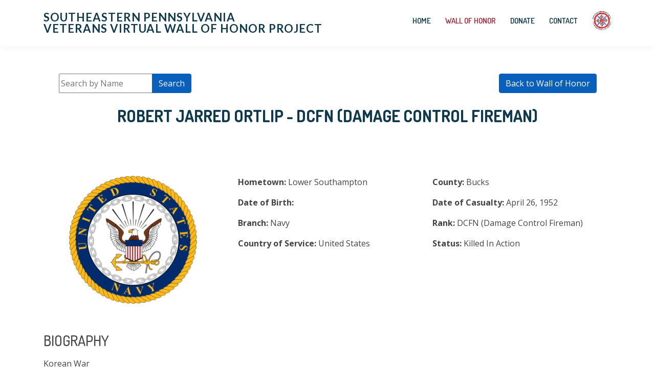

--- FILE ---
content_type: text/html; charset=utf-8
request_url: https://sepaveterans.com/wall-of-honor/19
body_size: 3551
content:

<!DOCTYPE html>
<html lang="en">

<head>
  <meta charset="utf-8">
  <meta content="width=device-width, initial-scale=1.0" name="viewport">

  <title>Southeastern Pennsylvania Veterans Virtual Wall of Honor Project</title>
  <meta content="" name="description">
  <meta content="" name="keywords">
	<meta property="og:type" content="website" />
	<meta property="og:url" content="https://sepaveterans.com" />
	<meta property="og:title" content="Southeastern Pennsylvania Veterans Virtual Wall of Honor Project" />
	<meta property="og:description" content="" />
  <meta property="og:image" content="/static/img/vetwall-og-img.png" />
  <!-- Favicons -->
  <link href="/static/img/favicon.ico" rel="icon">

  <!-- Google Fonts -->
  <link href="https://fonts.googleapis.com/css?family=Open+Sans:300,300i,400,400i,600,600i,700,700i|Dosis:300,400,500,,600,700,700i|Lato:300,300i,400,400i,700,700i" rel="stylesheet">

  <!-- Vendor CSS Files -->
  <script src="/static/vendor/jquery/jquery.min.js"></script>
  <link rel="stylesheet" href="https://stackpath.bootstrapcdn.com/bootstrap/4.3.1/css/bootstrap.min.css" integrity="sha384-ggOyR0iXCbMQv3Xipma34MD+dH/1fQ784/j6cY/iJTQUOhcWr7x9JvoRxT2MZw1T" crossorigin="anonymous">
  <link href="/static/vendor/icofont/icofont.min.css" rel="stylesheet">
  <link href="/static/vendor/boxicons/css/boxicons.min.css" rel="stylesheet">
  <link href="/static/vendor/venobox/venobox.css" rel="stylesheet">
  <link href="/static/vendor/line-awesome/css/line-awesome.min.css" rel="stylesheet">

  <!-- Template Main CSS File -->
  <link href="/static/css/style.css" rel="stylesheet">
  

<script src="https://cdnjs.cloudflare.com/ajax/libs/tinymce/5.5.1/tinymce.min.js"></script>
<script>
    tinymce.init({
      selector: '#id_remembrance',
      menubar: 'file edit view',
      toolbar: 'undo redo | bold italic'
    });
</script>

</head>

<body>

  <!-- ======= Header ======= -->
  <header id="header" class="fixed-top">
    <div class="container d-flex align-items-center">

      <h1 class="logo mr-auto"><a href="/">Southeastern Pennsylvania<br> Veterans Virtual Wall of Honor Project</a></h1>

      <nav class="nav-menu d-none d-lg-block">
        <ul>
          <li ><a href="/">Home</a></li>
          <li class="active"><a href="/#portfolio">Wall of Honor</a></>
          <li ><a href="/#donate">Donate</a></li>
          <li><a href="/#contact">Contact</a></li>
          <li class="cold-war-logo"><a href="https://coldwarhistory.org" target="_blank"><img src="/static/img/cold-war-history-logo-black.png" alt="cold war historical society logo"></a></li>
          
        </ul>
      </nav><!-- .nav-menu -->

    </div>
    
  </header><!-- End Header -->

  


<main id="main">

    <!-- ======= Bio Form Section ======= -->
    <section id="bio-detail" class="bio-detail" style="margin-top:84px;">
      <div class="container">

        

        <div class="row search-row mb-3 text-center" style="margin-left:5px">
          <div class="col-lg-9 search-bar">
            <form action="/wall-of-honor/search" method="get" style="margin-left: 10px; margin-bottom: 10px;">
              <div class="input-group">
                <input name="q" type="text" placeholder="Search by Name">	
                <div class="input-group-append">
                  <button class="btn btn-primary" type="submit"><i class="fa fa-search fa-sm"></i>Search</button>
                </div>
              </div>
					  </form>
          </div>
          <div class="col-lg-3 search-bar">
            <a href="/" class="btn btn-primary">Back to Wall of Honor</a>
          </div> 
        </div>
        <div class="section-title">
          <h2>Robert Jarred Ortlip - DCFN (Damage Control Fireman)</h2>
        </div>

        <div class="row mt-5">
          <div class="col-lg-4 text-center">
            <a href="/media/veteran_images/1024px-emblem_of_the_united_states_navy.svg.png" data-gall="portfolioGallery" class="venobox">
              <img class="img-fluid" src="/media/veteran_images/1024px-emblem_of_the_united_states_navy.svg.png">
            </a>
          </div>

          <div class="col-lg-8 vet-details">
            <div class="row">
                <div class="col-md-6 vet-info">
                    <p><strong>Hometown: </strong>Lower Southampton</p>
                </div>
                <div class="col-md-6 vet-info">
                    <p><strong>County: </strong>Bucks</p>
                </div>
                <div class="col-md-6 vet-info">
                    <p><strong>Date of Birth: </strong></p>
                </div>
                <div class="col-md-6 vet-info">
                    
                    <p><strong>Date of Casualty: </strong>April 26, 1952</p>
                    
                </div>     
                <div class="col-md-6 vet-info">
                    <p><strong>Branch: </strong>Navy</p>
                </div>
                <div class="col-md-6 vet-info">
                    <p><strong>Rank: </strong>DCFN (Damage Control Fireman)</p>
                </div>    
                <div class="col-md-6 vet-info">
                    <p><strong>Country of Service: </strong>United States</p>
                </div>  
                <div class="col-md-6 vet-info">
                    <p><strong>Status: </strong>Killed In Action</p>
                </div>               
            </div>
          </div>
          
          <div class="col-12 mt-2">
            <div class="row">
            
            
            
                    
            
            
            </div>
          </div>
          
          <div class="col-12 mt-5">
          <h3>BIOGRAPHY</h3>
          <p><p>Korean War</p>
<p>Year of birth: 1932 (exact date of birth could not be determined)<br /><br />Assigned to the USS Hobson</p>
<p>Lost at sea</p></p>
          </div>
        </div>
        <div class="row remembrance-row mt-3">
          <div class="col-12 text-center">
            <button class="btn red-button" type="button" id="remembranceButton">Leave a Remembrance</button>
          </div>
          <div class="col-12">
            <div class="show-or-hide">
            

                  <form method="POST" action="/wall-of-honor/19/remembrance">
                    <input type="hidden" name="csrfmiddlewaretoken" value="fnAeTtM2chPRo8mDC2q7zckzTr0oiUXFsyNJ3dNw1OKFN6YRWI9378e0MDjkSIcj">
                    
                    <input type="hidden" name="veteran" value="19" id="id_veteran">
                    <div class="form-group"><label for="id_title">Title</label><input type="text" name="title" maxlength="150" class="form-control" placeholder="Title" title="" required id="id_title"></div>
                    <div class="form-group">
                        <label for="id_remembrance">Remembrance</label>
                        <textarea name="remembrance" cols="40" rows="10" class="form-control" placeholder="Remembrance" title="" id="id_remembrance">
                    </textarea></div>
                    <div class="row">
                      <div class="col-lg-6">
                        <div class="form-group"><label for="id_name">Your Name</label><input type="text" name="name" maxlength="100" class="form-control" placeholder="Your Name" title="" required id="id_name"></div>
                      </div>
                      <div class="col-lg-6">
                        <div class="form-group"><label for="id_email">Your Email</label><input type="email" name="email" maxlength="254" class="form-control" placeholder="Your Email" title="" required id="id_email"></div>
                      </div>
                      <div class="col-lg-6">
                        <div class="form-group"><label for="id_relationship">Relationship to Veteran</label><select name="relationship" class="form-control" title="" required id="id_relationship">
  <option value="" selected>---------</option>

  <option value="Husband">Husband</option>

  <option value="Wife">Wife</option>

  <option value="Father">Father</option>

  <option value="Mother">Mother</option>

  <option value="Son">Son</option>

  <option value="Daughter">Daughter</option>

  <option value="Brother">Brother</option>

  <option value="Sister">Sister</option>

  <option value="Cousin">Cousin</option>

  <option value="Served Together">Served Together</option>

  <option value="College Classmates">College Classmates</option>

  <option value="Grew Up Together">Grew Up Together</option>

  <option value="Close Friends">Close Friends</option>

  <option value="Other">Other</option>

</select></div>
                      </div>
                      <div class="col-lg-6">
                        <div class="form-group"><label for="id_validator">2 + 3 =</label><input type="text" name="validator" maxlength="40" class="form-control" placeholder="2 + 3 =" title="Please prove that you&#x27;re human" required id="id_validator">
    <small class="form-text text-muted">Please prove that you're human</small>

</div>
                      </div>
                    </div>
                      <div class="text-right">
                        <button type="submit" class="btn btn-primary">Submit Remembrance</button>
                      </div>

                  </form>
              
            </div>
          </div>
          <div class="col-12 mt-2 remembrances">
            <h2>REMEMBRANCES</h2>
            
          </div>
        </div>


      </div>
    </section><!-- End Bio Form Section -->


</main>




  <!-- ======= Footer ======= -->
  <footer id="footer">

    <div class="container py-4">
      <div class="copyright">
        &copy; Copyright 2026 <strong><span><a href="https://coldwarhistory.org">Southeastern PA Cold War Historical Society</a>, a 501(c)(3) organization</span></strong>. 
        All Rights Reserved<br> <a href="http://www.elevatedwebsystems.com" class="no-dec">Website Design & Development</a> by <a href="http://www.elevatedwebsystems.com">Elevated Web Systems</a>
      </div>
      
    </div>
  </footer><!-- End Footer -->

  <a href="#" class="back-to-top"><i class="icofont-simple-up"></i></a>

  <!-- Vendor JS Files -->
  
  <script src="/static/vendor/bootstrap/js/bootstrap.bundle.min.js"></script>
  <script src="/static/vendor/jquery.easing/jquery.easing.min.js"></script>
  <script src="/static/vendor/venobox/venobox.min.js"></script>
  <script src="/static/vendor/waypoints/jquery.waypoints.min.js"></script>

  <script src="/static/vendor/isotope-layout/isotope.pkgd.min.js"></script>

  <!-- Template Main JS File -->
  <script src="/static/js/main.js"></script>

    
<script>
$(function() {
  if($('input#id_title').val() || $('input#id_remembrance').val() || $('input#id_name').val() || $('input#id_email').val() ){
    $('.show-or-hide').show();
  } else {
    $('.show-or-hide').hide();
  }
});
$("#remembranceButton").click(function() {
    $('.show-or-hide').toggle();
});

</script>


</body>

</html>